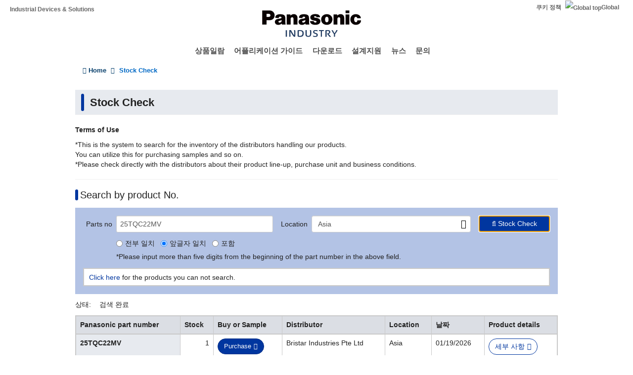

--- FILE ---
content_type: application/x-javascript; charset=utf-8
request_url: https://cookie.sync.usonar.jp/v1/cs?url=https%3A%2F%2Findustrial.panasonic.com%2Fkr%2Fstock-search%3Fmn%3D25TQC22MV&ref=&cb_name=usonarCallback&uuid=ce1ee052-e637-4e5c-b205-c88b325f3025&client_id=9x5BpEgjqFW6P6jN&v=1.0.0&cookies=%7B%22_gcl_au%22%3A%221.1.745909572.1768907464%22%2C%22_ga%22%3A%22GA1.1.1776759586.1768907465%22%7D&cb=1768907465928
body_size: 119
content:
usonarCallback({"uuid":"ce1ee052-e637-4e5c-b205-c88b325f3025"})
